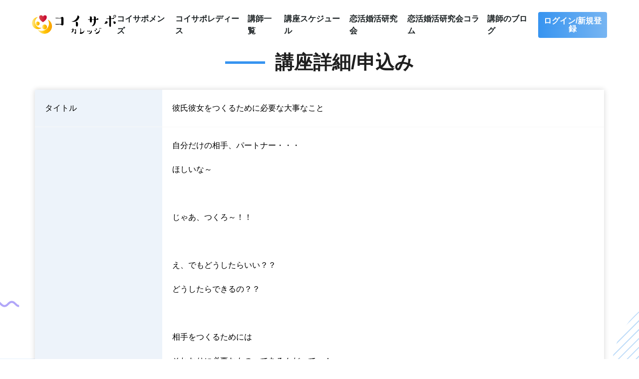

--- FILE ---
content_type: text/html; charset=UTF-8
request_url: https://koisapo-college.jp/consultants/program/426
body_size: 15966
content:
<!DOCTYPE html>
<html lang="ja">
<head>
	<meta charset="utf-8">
	<meta http-equiv="X-UA-Compatible" content="IE=edge">
	<meta name="viewport" content="width=device-width, initial-scale=1">
	<meta name="format-detection" content="telephone=no">
	<meta name="SKYPE_TOOLBAR" content="SKYPE_TOOLBAR_PARSER_COMPATIBLE">
	<title>彼氏彼女をつくるために必要な大事なこと講師プロフィール｜コイサポカレッジ(恋愛オンライン塾/サロン)</title>
	<meta name="description" content="彼氏彼女をつくるために必要な大事なこと恋愛講師のプロフィールです。。コイサポカレッジは、恋愛アドバイザー資格を取得したプロ講師のみ講座を開けるサブスクリプション形式の恋愛オンライン塾です。">
	<link rel="shortcut icon" href="/front/images/common/favicon.ico">
	<link rel="apple-touch-icon" href="/front/images/common/apple-touch-icon.png">
	<link rel="icon" type="image/png" href="/front/images/common/android-chrome-256x256.png">
	<meta property="og:title"       content="彼氏彼女をつくるために必要な大事なこと講師プロフィール｜コイサポカレッジ(恋愛オンライン塾/サロン)">
	<meta property="og:description" content="彼氏彼女をつくるために必要な大事なこと恋愛講師のプロフィールです。。コイサポカレッジは、恋愛アドバイザー資格を取得したプロ講師のみ講座を開けるサブスクリプション形式の恋愛オンライン塾です。">
	<meta property="og:type"        content="website">
	<meta property="og:url"         content="https://koisapo-college.jp/">
	<meta property="og:image"       content="/front/images/common/og-image.png">
	<meta name="twitter:card"       content="summary_large_image">
	<link rel="canonical" href="https://koisapo-college.jp/" />

	<link rel="stylesheet" href="https://cdnjs.cloudflare.com/ajax/libs/magnific-popup.js/1.1.0/magnific-popup.css"
		  integrity="sha512-WEQNv9d3+sqyHjrqUZobDhFARZDko2wpWdfcpv44lsypsSuMO0kHGd3MQ8rrsBn/Qa39VojphdU6CMkpJUmDVw=="
		  crossorigin="anonymous" referrerpolicy="no-referrer" />
  	<link rel="stylesheet" type="text/css" href="//cdn.jsdelivr.net/npm/slick-carousel@1.8.1/slick/slick.css"/>
	<link rel="stylesheet" href="https://cdnjs.cloudflare.com/ajax/libs/slick-carousel/1.8.1/slick-theme.min.css" integrity="sha512-17EgCFERpgZKcm0j0fEq1YCJuyAWdz9KUtv1EjVuaOz8pDnh/0nZxmU6BBXwaaxqoi9PQXnRWqlcDB027hgv9A==" crossorigin="anonymous" referrerpolicy="no-referrer" />
	<link rel="stylesheet" href="/matchings/css/init.css?date=2026-01-18" />
	<link href="/front/css/style.css?date=2026-01-18" rel="stylesheet">
	<link href="/front/css/customize.css?date=2026-01-18" rel="stylesheet">

	<script src="https://ajax.googleapis.com/ajax/libs/jquery/3.3.1/jquery.min.js"></script>

			<!-- Google Tag Manager -->
		<script>(function(w,d,s,l,i){w[l]=w[l]||[];w[l].push({'gtm.start':
					new Date().getTime(),event:'gtm.js'});var f=d.getElementsByTagName(s)[0],
				j=d.createElement(s),dl=l!='dataLayer'?'&l='+l:'';j.async=true;j.src=
				'https://www.googletagmanager.com/gtm.js?id='+i+dl;f.parentNode.insertBefore(j,f);
			})(window,document,'script','dataLayer','GTM-K94DT7W');</script>
		<!-- End Google Tag Manager -->

		<!-- グローバル サイトタグ -->
		<!-- Global site tag (gtag.js) - Google Ads: AW-10865825652 --> 
		<script async src="https://www.googletagmanager.com/gtag/js?id=AW-10865825652"></script> 
		<script> window.dataLayer = window.dataLayer || []; function gtag(){dataLayer.push(arguments);} gtag('js', new Date()); gtag('config', ' AW-10865825652');
		</script>
		<!-- End Google Tag Manager -->
		<!-- Google tag (gtag.js) - Google Ads: AW-11233015076   -->
		<script async src="https://www.googletagmanager.com/gtag/js?id=AW-11233015076">
		</script>
		<script>
			window.dataLayer = window.dataLayer || [];
			function gtag(){dataLayer.push(arguments);}
			gtag('js', new Date());

			gtag('config', 'AW-11233015076');
		</script>
		<!-- End Google Tag Manager -->
		<!-- <script>
			(function(d) {
				var config = {
						kitId: 'vly4tor',
						scriptTimeout: 3000,
						async: true
					},
					h=d.documentElement,t=setTimeout(function(){h.className=h.className.replace(/\bwf-loading\b/g,"")+" wf-inactive";},config.scriptTimeout),tk=d.createElement("script"),f=false,s=d.getElementsByTagName("script")[0],a;h.className+=" wf-loading";tk.src='https://use.typekit.net/'+config.kitId+'.js';tk.async=true;tk.onload=tk.onreadystatechange=function(){a=this.readyState;if(f||a&&a!="complete"&&a!="loaded")return;f=true;clearTimeout(t);try{Typekit.load(config)}catch(e){}};s.parentNode.insertBefore(tk,s)
			})(document);
		</script> -->
		<!-- <script>
			(function(d) {
				var config = {
						kitId: 'bmy4sow',
						scriptTimeout: 3000,
						async: true
					},
					h=d.documentElement,t=setTimeout(function(){h.className=h.className.replace(/\bwf-loading\b/g,"")+" wf-inactive";},config.scriptTimeout),tk=d.createElement("script"),f=false,s=d.getElementsByTagName("script")[0],a;h.className+=" wf-loading";tk.src='https://use.typekit.net/'+config.kitId+'.js';tk.async=true;tk.onload=tk.onreadystatechange=function(){a=this.readyState;if(f||a&&a!="complete"&&a!="loaded")return;f=true;clearTimeout(t);try{Typekit.load(config)}catch(e){}};s.parentNode.insertBefore(tk,s)
			})(document);
		</script> -->
		<!-- Global site tag (gtag.js) - Google Analytics -->
		<!-- Facebook Pixel Code -->
		<script>
			!function(f,b,e,v,n,t,s)
			{if(f.fbq)return;n=f.fbq=function(){n.callMethod?
			n.callMethod.apply(n,arguments):n.queue.push(arguments)};
			if(!f._fbq)f._fbq=n;n.push=n;n.loaded=!0;n.version='2.0';
			n.queue=[];t=b.createElement(e);t.async=!0;
			t.src=v;s=b.getElementsByTagName(e)[0];
			s.parentNode.insertBefore(t,s)}(window,document,'script',
			'https://connect.facebook.net/en_US/fbevents.js');
			fbq('init', '2367184316785777'); 
			fbq('track', 'PageView');
		</script>
		<noscript>
			<img height="1" width="1" 
			src="https://www.facebook.com/tr?id=2367184316785777&ev=PageView
			&noscript=1"/>
		</noscript>
		<!-- End Facebook Pixel Code -->
		<!-- User Heat Tag -->
		<script type="text/javascript">
			(function(add, cla){window['UserHeatTag']=cla;window[cla]=window[cla]||function(){(window[cla].q=window[cla].q||[]).push(arguments)},window[cla].l=1*new Date();var ul=document.createElement('script');var tag = document.getElementsByTagName('script')[0];ul.async=1;ul.src=add;tag.parentNode.insertBefore(ul,tag);})('//uh.nakanohito.jp/uhj2/uh.js', '_uhtracker');_uhtracker({id:'uhouXgFTNU'});
		</script>
		<!-- End User Heat Tag -->
		<script async src="https://www.googletagmanager.com/gtag/js?id=G-DKMHYSPSF4"></script>
		<script>
			window.dataLayer = window.dataLayer || [];
			function gtag(){dataLayer.push(arguments);}
			gtag('js', new Date());

			gtag('config', 'G-DKMHYSPSF4');
		</script>
		<meta name="google-site-verification" content="Nfl2yhyPn9NzlB9cWV1bgIPsjezPAtMkIKKb254YS20" />
		<meta name="facebook-domain-verification" content="44deqr3yryf43l6psldbhsq3drig4o" />
		<!-- Medipartnerクリックタグ -->
		<script type="text/javascript"src="//www.medipartner.jp/js/medipartner_click.js"></script>
		<!-- Medipartnerクリックタグ END -->

		<!-- ロンバード Tag -->
		<script type="text/javascript">
			(function(w,d,s){
			var f=d.getElementsByTagName(s)[0],j=d.createElement(s);
			j.async=true;j.src='https://dmp.im-apps.net/js/1010796/0001/itm.js';
			f.parentNode.insertBefore(j, f);
			})(window,document,'script');
		</script>
		<!-- ロンバード Tag END -->
	
</head>

<body>
<!-- Google Tag Manager (noscript) -->
<noscript><iframe src="https://www.googletagmanager.com/ns.html?id=GTM-K94DT7W" height="0" width="0" style="display:none;visibility:hidden"></iframe></noscript>
<!-- End Google Tag Manager (noscript) -->
<header id="header" class="header">
	<div class="header__container">
		<figure class="header__logo">
							<a href="/pages/top"><img src="/front/images/common/logo.svg" alt="コイサポカレッジ"></a>
					</figure>
														<p class="btn btn-primary md-display"><a href="/users/login/">ログイン/新規登録</a></p>
										<nav class="header__nav">
									<ul>
						<li style="margin-right: 15px;"><a href="/pages/about-mens/">コイサポメンズ</a></li>
						<li style="margin-right: 15px;"><a href="/pages/about-ladies/">コイサポレディース</a></li>
						<li style="margin-right: 15px;"><a href="/consultants/mens">講師一覧</a></li>
						<li style="margin-right: 15px;"><a href="/consultants/schedules">講座スケジュール</a></li>
						<li style="margin-right: 15px;"><a href="/kenkyukai">恋活婚活研究会</a></li>
						<li style="margin-right: 15px;"><a href="/column">恋活婚活研究会コラム</a></li>
						<li style="margin-right: 15px;"><a href="/blogs">講師のブログ</a></li>
								<li class="btn btn-primary"><a href="/users/login/">ログイン/新規登録</a></li>
							</ul>
							</nav>
			<div class="header__toggle" >
				<span></span>
				<span></span>
				<span></span>
			</div>
			</div>
</header>

<main class="mypage-main">
	<section class="under-mv">
		<div class="wrapper">
			<h1 class="sec-title">講座詳細/申込み</h1>
		</div>
	</section>
	<div class="bg-container">
		<div class="wrapper">
			<form method="post" enctype="multipart/form-data" accept-charset="utf-8" action="/consultants/program/426"><div style="display:none;"><input type="hidden" name="_method" value="PUT"/><input type="hidden" name="_csrfToken" autocomplete="off" value="I6i//quRqFqECw4O9cQ21PR52H4lsgP7zSrTwYqGAVUdBPojTFojgjsSGUQ+q8NTZXQTuHAvLXvMARKcQHl/O4Oap/BFGJEbl0HtTEOKO8r1S7eis7M2NHhhmRB/ORHnCXZ/d1/Jp2RWQiqLFU0fTg=="/></div>			<section class="sec">
				<table class="table">
					<tbody>
			
						<tr>
						<th>タイトル</th>
						<td class="input-container">彼氏彼女をつくるために必要な大事なこと</td>
					</tr>
							<tr>
						<th>詳細</th>
						<td class="input-container">自分だけの相手、パートナー・・・<br /><br />
ほしいな～<br /><br />
<br /><br />
じゃあ、つくろ～！！<br /><br />
<br /><br />
え、でもどうしたらいい？？<br /><br />
どうしたらできるの？？<br /><br />
<br /><br />
相手をつくるためには<br /><br />
それなりに必要なものってあるんだって～！<br /><br />
<br /><br />
何だか知ってる～？？<br /><br />
<br /><br />
<br /><br />
実はそれって<br /><br />
別に難しいことじゃないんだけど、<br /><br />
<br /><br />
ただ知らないだけだったり、<br /><br />
聞いたことがっても<br /><br />
忘れてるだけだったりするんだって、、、<br /><br />
<br /><br />
<br /><br />
だから、<br /><br />
少しづつ知っていけばいいだけ、、<br /><br />
思い出していけばいいだけ、、、<br /><br />
<br /><br />
ただそれだけなんだってよ、、、<br /><br />
<br /><br />
だから<br /><br />
無理せず、背伸びすることもなく<br /><br />
素直な自分でいい！<br /><br />
<br /><br />
そんなところからスタートしよう♪</td>
					</tr>
							<tr>
						<th>日時</th>
						<td class="input-container">2022.02.17 | 10:00 ～ 11:00</td>
					</tr>
						
						<tr>
						<th>※</th>
						<td class="input-container">まずは<a href="/users/login">ログイン</a>してください。</td>
					</tr>
						</tbody>
				</table>
			</section>
				</form>			<div class="btn btn-block btn-primary btn-large" style="display: flex;justify-content: center;margin-top: 20px;">
			<a href="/users/login/">ログイン/新規会員登録</a>
		</div>
				
		</div>
	</div>
</main>


<footer class="footer">
	<div class="wrapper">
					<div class="footer__container">
				<figure class="footer__logo">
											<a href="">
							<img src="/front/images/common/logo-wh.svg" alt="コイサポカレッジ">
						</a>
									</figure>
				<nav class="footer__nav">
					<ul>
													<li><a href="/pages/about-mens/">コイサポメンズ</a></li>
							<li><a href="/pages/about-ladies/">コイサポレディース</a></li>
							<li><a href="/consultants/mens">講師一覧</a></li>
							<li><a href="/consultants/schedules">講座スケジュール</a></li>
											</ul>
				</nav>
			</div>
			<ul class="footer__fixed-nav">
									<li><a href="/teacher/users/register">講師になりたい方</a></li>
					<!-- <li><a href="guide/">利用ガイド</a></li> -->
					<li><a href="/pages/faq/">Q&A</a></li>
					<li><a href="/pages/tos/">利用規約</a></li>
					<li><a href="/pages/privacy/">プライバシーポリシー</a></li>
					<li><a href="/pages/law/">特定商取引法</a></li>
					<li><a href="/pages/inquiry/">お問い合わせ</a></li>
							</ul>
			</div>
	<p class="footer__copy">
    <span class="wrapper">
      <small>©︎ KOISAPO Inc.</small>
    </span>
	</p>
</footer>
<script src="https://cdnjs.cloudflare.com/ajax/libs/magnific-popup.js/1.1.0/jquery.magnific-popup.js" integrity="sha512-C1zvdb9R55RAkl6xCLTPt+Wmcz6s+ccOvcr6G57lbm8M2fbgn2SUjUJbQ13fEyjuLViwe97uJvwa1EUf4F1Akw==" crossorigin="anonymous" referrerpolicy="no-referrer"></script>
<script async src="/front/js/script.js"></script>
<script async src="/front/js/review.js"></script>
<script async src="/assets/js/prevent.js"></script>
<!-- スライダーのjsの読み込み -->
<script type="text/javascript" src="https://cdn.jsdelivr.net/npm/slick-carousel@1.8.1/slick/slick.min.js"></script>
<script>
	$('.popup-cmt').magnificPopup({
		items: {
			src: '<div class="c-modalcmt"><button onClick="closePopup();" class="popup-modal-dismiss"><img src="/matchings/images/common/svg/icon-cancel.svg"alt="" /></button><div class="c-modalcmt__inner reviews_contents"><form class="c-form2" method="get"><div class="reviews_button"><button type="button" onClick="closePopup();" class="cancel">キャンセル</button><button type="submit" class="c-btn1 submit">投稿する</button></div><div class="reviews_rating"><label for="rating" class="modal_label">評価</label><div class="rating reviews_evaluation"><label><input type="radio" name="rate" value="1" /><span class="icon">★</span></label><label><input type="radio" name="rate" value="2" /><span class="icon">★</span><span class="icon">★</span></label><label><input type="radio" name="rate" value="3" /><span class="icon">★</span><span class="icon">★</span><span class="icon">★</span></label><label><input type="radio" name="rate" value="4" checked/><span class="icon">★</span><span class="icon">★</span><span class="icon">★</span><span class="icon">★</span></label><label><input type="radio" name="rate" value="5" /><span class="icon">★</span><span class="icon">★</span><span class="icon">★</span><span class="icon">★</span><span class="icon">★</span></label></div></div><label for="content" class="modal_label reviews_name">名前(イニシャル)</label><input type="text" name="name" id="name" required /><label for="content" class="modal_label reviews_content">コメント</label><textarea name="detail" id="content" class="modal_textarea" cols="30" rows="30" required></textarea></form></div></div>',
			type:'inline',
		},
		closeOnBgClick: true,
		showCloseBtn: false,
		enableEscapeKey: false,
	})
	function closePopup() {
		$.magnificPopup.close();
	}
	var request_url = "https://koisapo-college.jp/pages/getUsersReviews";
	var firstlogin_url = "https://koisapo-college.jp/pages/setFirstLogin";
	var csrfToken = "I6i//quRqFqECw4O9cQ21PR52H4lsgP7zSrTwYqGAVUdBPojTFojgjsSGUQ+q8NTZXQTuHAvLXvMARKcQHl/O4Oap/BFGJEbl0HtTEOKO8r1S7eis7M2NHhhmRB/ORHnCXZ/d1/Jp2RWQiqLFU0fTg==";
</script>

<script>
	$(document).ready(function () {
		$('.pickup_items').slick({
			autoplay: true,
			focusOnSelect: true,
			arrows: false,
		});
	});
</script>
</body>

</html>

--- FILE ---
content_type: text/css
request_url: https://koisapo-college.jp/front/css/style.css?date=2026-01-18
body_size: 65810
content:
@charset "UTF-8";abbr,address,article,aside,audio,b,blockquote,body,canvas,caption,cite,code,dd,del,details,dfn,div,dl,dt,em,fieldset,figcaption,figure,footer,form,h1,h2,h3,h4,h5,h6,header,hgroup,html,i,iframe,img,ins,kbd,label,legend,li,mark,menu,nav,object,ol,p,pre,q,samp,section,small,span,strong,sub,summary,sup,table,tbody,td,tfoot,th,thead,time,tr,ul,var,video{margin:0;padding:0;border:0;outline:0;font-size:100%;vertical-align:baseline;background:0 0}body{line-height:1}article,aside,details,figcaption,figure,footer,header,hgroup,menu,nav,section{display:block}nav ul{list-style:none}blockquote,q{quotes:none}blockquote:after,blockquote:before,q:after,q:before{content:'';content:none}a{margin:0;padding:0;font-size:100%;vertical-align:baseline;background:0 0}ins{background-color:#ff9;color:#000;text-decoration:none}mark{background-color:#ff9;color:#000;font-style:italic;font-weight:700}del{text-decoration:line-through}abbr[title],dfn[title]{border-bottom:1px dotted;cursor:help}table{border-collapse:collapse;border-spacing:0}hr{display:block;height:1px;border:0;border-top:1px solid #ccc;margin:1em 0;padding:0}input,select{vertical-align:middle}li{list-style-type:none}a{text-decoration:none;-webkit-transition:all .3s ease-out;transition:all .3s ease-out}a:hover{opacity:.7}img{max-width:100%}html{font-size:62.5%}body{font-size:1.6rem;line-height:1.5}body,html{overflow-x:hidden}a,abbr,address,article,aside,audio,b,blockquote,body,button,canvas,caption,cite,code,dd,del,details,dfn,div,dl,dt,em,fieldset,figcaption,figure,footer,form,h1,h2,h3,h4,h5,h6,header,hgroup,html,i,iframe,img,input,ins,kbd,label,legend,li,main,mark,menu,nav,object,ol,p,pre,q,samp,section,small,span,strong,sub,summary,sup,table,tbody,td,textarea,tfoot,th,thead,time,tr,ul,var,video{font-smoothing:antialiased;-webkit-appearance:none;-moz-appearance:none;appearance:none;font-display:swap;-webkit-box-sizing:border-box;box-sizing:border-box;font-family:"游ゴシック Medium",YuGothic,YuGothicM,"Hiragino Kaku Gothic ProN",メイリオ,Meiryo,sans-serif}button,input[type=submit]{-webkit-appearance:none;-moz-appearance:none;appearance:none}.wrapper{margin:0 auto;padding:0 15px}.s-wrapper{width:800px;margin:0 auto}@media screen and (max-width:830px){.s-wrapper{width:auto;padding:0 15px}}@media screen and (min-width:768px){.wrapper{width:750px}}@media screen and (min-width:992px){.wrapper{width:960px}}@media screen and (min-width:1200px){.wrapper{width:1170px}}.sp-display{display:none}@media screen and (max-width:480px){.sp-display{display:block}}.md-display{display:none}@media screen and (max-width:768px){.md-display{display:block}}@media screen and (max-width:480px){.pc-display{display:none}}.bg-container{background-image:url(../images/common/bg-body.svg);background-size:cover;background-position:center;background-repeat:repeat}.under-mv{height:50px}@media screen and (max-width:480px){.under-mv{height:50px}}.under-mv .wrapper{display:-webkit-box;display:-webkit-flex;display:-ms-flexbox;display:flex;-webkit-box-pack:center;-webkit-justify-content:center;-ms-flex-pack:center;justify-content:center;-webkit-box-align:center;-webkit-align-items:center;-ms-flex-align:center;align-items:center;height:100%}.under-mv .sec-title{text-align:center;margin-bottom:0}.company-main .bg-container,.consultant-list-main .bg-container,.news-list-main .bg-container,.privacy-main .bg-container,.q-a-main .bg-container,.schedule-main .bg-container{padding:50px 0 100px}@media screen and (max-width:480px){.company-main .bg-container,.consultant-list-main .bg-container,.news-list-main .bg-container,.privacy-main .bg-container,.q-a-main .bg-container,.schedule-main .bg-container{padding:25px 0 50px}}.privacy-main .bg-container,.q-a-main .bg-container,.top-main .bg-container{background-size:contain}.sec{width:100%;-webkit-box-shadow:0 0 10px rgba(0,0,0,.16);box-shadow:0 0 10px rgba(0,0,0,.16);background-color:#fff}.privacy-sec{padding:50px}@media screen and (max-width:992px){.privacy-sec{padding:30px}}@media screen and (max-width:768px){.privacy-sec{padding:30px 15px}}.privacy-sec__block{margin-bottom:50px}@media screen and (max-width:768px){.privacy-sec__block{margin-bottom:25px}}.privacy-sec__block h2{font-size:2.2rem;font-weight:600;color:#1f1f1f;margin-bottom:20px}@media screen and (max-width:768px){.privacy-sec__block h2{margin-bottom:10px;font-size:2rem}}@media screen and (max-width:480px){.privacy-sec__block h2{font-size:1.8rem}}.privacy-sec__block h3{font-size:2rem;font-weight:600;color:#1c2224;margin-bottom:10px}@media screen and (max-width:768px){.privacy-sec__block h3{margin-bottom:5px;font-size:1.8rem}}@media screen and (max-width:480px){.privacy-sec__block h3{font-size:1.6rem}}.privacy-sec__block li,.privacy-sec__block p{font-size:1.6rem;color:#464646}@media screen and (max-width:480px){.privacy-sec__block li,.privacy-sec__block p{font-size:1.4rem}}.privacy-sec__block li:not(:last-child),.privacy-sec__block p:not(:last-child){margin-bottom:10px}.privacy-sec__block li span,.privacy-sec__block p span{font-size:1.6rem;color:#464646}@media screen and (max-width:480px){.privacy-sec__block li span,.privacy-sec__block p span{font-size:1.4rem}}.privacy-sec__block>ol ol,.privacy-sec__block>ol ul,.privacy-sec__block>ul ol,.privacy-sec__block>ul ul{margin:10px 0 10px 20px}.privacy-sec__copy{text-align:right;margin-bottom:50px}@media screen and (max-width:768px){.privacy-sec__copy{margin-bottom:25px}}.privacy-sec__copy p{font-size:1.6rem;color:#464646}.header{background-color:#fff;width:100%;height:100px}@media screen and (max-width:768px){.header{height:50px}}.header__container{height:100%;padding:0 5vw;display:-webkit-box;display:-webkit-flex;display:-ms-flexbox;display:flex;-webkit-box-pack:justify;-webkit-justify-content:space-between;-ms-flex-pack:justify;justify-content:space-between;-webkit-box-align:center;-webkit-align-items:center;-ms-flex-align:center;align-items:center}@media screen and (max-width:1200px){.header__container{padding:0 20px}}@media screen and (max-width:768px){.header__container{height:50px}.header__container .btn a{font-size:1.4rem;padding:7px}}.header__logo{line-height:1}.header__logo img{width:186px;height:38px}@media screen and (max-width:992px){.header__logo img{width:130px;height:29px}}@media screen and (max-width:768px){.header__logo img{width:100px;height:20px}}@media screen and (max-width:768px){.header__nav{display:none;width:100vw;height:100vh;background-color:#fff;position:fixed;top:0;right:0;z-index:9}}.header__nav>ul{display:-webkit-box;display:-webkit-flex;display:-ms-flexbox;display:flex;-webkit-box-align:center;-webkit-align-items:center;-ms-flex-align:center;align-items:center}@media screen and (max-width:768px){.header__nav>ul{display:block;padding-top:100px;padding-left:30px}}.header__nav>ul>li:not(:last-child){margin-right:35px}@media screen and (max-width:1200px){.header__nav>ul>li:not(:last-child){margin-right:20px}}@media screen and (max-width:992px){.header__nav>ul>li:not(:last-child){margin-right:10px}}@media screen and (max-width:768px){.header__nav>ul>li:not(:last-child){margin-right:0;margin-bottom:30px}}.header__nav>ul>li.line-support{line-height:0}.header__nav>ul>li>a{color:#1c2224;font-weight:600}@media screen and (max-width:992px){.header__nav>ul>li>a{font-size:1.4rem}}@media screen and (max-width:768px){.header__nav>ul>li>a{font-size:1.6rem}}.header .btn a{min-width:0}.header__toggle{display:none}@media screen and (max-width:768px){.header__toggle{display:block;width:35px;height:27px;position:relative;z-index:10}}.header__toggle span{width:35px;height:2px;border-radius:1px;background-color:#000;display:block;position:absolute;left:0;-webkit-transition:.3s all ease-out;transition:.3s all ease-out}.header__toggle span:first-child{top:0}.header__toggle span:nth-child(2){top:12px}.header__toggle span:last-child{top:25px}.header__toggle.open span:first-child{-webkit-transform:rotate(45deg);transform:rotate(45deg);top:12px}.header__toggle.open span:nth-child(2){width:0}.header__toggle.open span:last-child{-webkit-transform:rotate(-45deg);transform:rotate(-45deg);top:12px}.mv{width:100%;height:calc(100vh - 100px);background-image:url(../images/top/bg-mv.jpg);background-size:cover;background-position:center;background-repeat:no-repeat}@media screen and (max-width:768px){.mv{height:calc(100vh - 300px)}}@media screen and (max-width:480px){.mv{min-height:300px}}.mv .wrapper{height:100%}.mv__container{height:100%;display:-webkit-box;display:-webkit-flex;display:-ms-flexbox;display:flex;-webkit-box-orient:vertical;-webkit-box-direction:normal;-webkit-flex-direction:column;-ms-flex-direction:column;flex-direction:column;-webkit-box-pack:center;-webkit-justify-content:center;-ms-flex-pack:center;justify-content:center}.mv__ttl{font-size:4.5rem;color:#fff;font-weight:600;font-family:a-otf-midashi-go-mb31-pr6n,sans-serif;margin-bottom:50px;text-shadow:0 0 11px rgba(0,0,0,.16)}@media screen and (max-width:1200px){.mv__ttl{font-size:3.5rem}}@media screen and (max-width:768px){.mv__ttl{font-size:3rem;margin-bottom:25px}.mv__ttl br{display:none}}@media screen and (max-width:480px){.mv__ttl{font-size:2.4rem}}.mv__description{color:#fff;font-size:2rem;max-width:667px}@media screen and (max-width:1200px){.mv__description{font-size:1.6rem}}.top-about{background-color:#ecf4fc;padding:100px 0}@media screen and (max-width:480px){.top-about{padding:50px 0}}.top-about__description{color:#1f1f1f}@media screen and (max-width:480px){.top-about__description{font-size:1.4rem}}.top-about__container{display:-webkit-box;display:-webkit-flex;display:-ms-flexbox;display:flex;-webkit-box-pack:justify;-webkit-justify-content:space-between;-ms-flex-pack:justify;justify-content:space-between;margin-top:50px}@media screen and (max-width:768px){.top-about__container{display:block}}@media screen and (max-width:480px){.top-about__container{margin-top:25px}}.top-about__block{max-width:520px;width:49%;background-color:#fff}@media screen and (max-width:768px){.top-about__block{width:100%;margin:0 auto}}.top-about__block a{display:block;width:100%}@media screen and (max-width:768px){.top-about__block:last-child{margin-top:30px}}.top-about__block:last-child .top-about__block--ttl span.ja{color:#e660a8}.top-about__block--ttl{padding:0 20px;margin:20px 0 30px}@media screen and (max-width:480px){.top-about__block--ttl{padding:0 10px}}.top-about__block--ttl span{display:block}.top-about__block--ttl span.ja{color:#3794f0;font-size:2rem;font-family:a-otf-midashi-go-mb31-pr6n,sans-serif}@media screen and (max-width:480px){.top-about__block--ttl span.ja{font-size:1.6rem}}.top-about__block--ttl span.en{font-size:1.2rem;color:#b3b8c1}@media screen and (max-width:480px){.top-about__block--ttl span.en{font-size:1rem}}.top-about__block .btn{padding:0 20px 20px}@media screen and (max-width:480px){.top-about__block .btn{padding:0 10px 20px}}.top-news{padding:50px 0}.top-news .btn{text-align:center;margin-top:25px}@media screen and (max-width:768px){.top-news .btn{margin-top:50px}}.contact-lead{padding:100px 0;background-color:#ecf4fc;margin-top:100px}@media screen and (max-width:480px){.contact-lead{padding:50px 0;margin-top:50px}}.contact-lead .sec-title{-webkit-box-pack:center;-webkit-justify-content:center;-ms-flex-pack:center;justify-content:center}.contact-lead .sec-title::after{content:"";display:block;width:80px;height:5px;background-color:#3794f0;margin-left:20px;-webkit-flex-shrink:0;-ms-flex-negative:0;flex-shrink:0}@media screen and (max-width:480px){.contact-lead .sec-title::after{width:40px;height:3px}}.contact-lead__description{text-align:center;font-size:1.8rem;font-weight:600;color:#1f1f1f;margin-bottom:25px}@media screen and (max-width:480px){.contact-lead__description{font-size:1.6rem}}.contact-lead .btn{text-align:center}.footer{padding-top:50px;background-color:#3d3b4a}@media screen and (max-width:480px){.footer{padding-top:25px}}.footer__container{display:-webkit-box;display:-webkit-flex;display:-ms-flexbox;display:flex;-webkit-box-pack:justify;-webkit-justify-content:space-between;-ms-flex-pack:justify;justify-content:space-between;padding-bottom:30px;border-bottom:1px solid #fff}@media screen and (max-width:768px){.footer__container{display:block}}.footer__logo{margin-right:130px;-webkit-flex-shrink:0;-ms-flex-negative:0;flex-shrink:0}@media screen and (max-width:1200px){.footer__logo{margin-right:12%}}@media screen and (max-width:768px){.footer__logo{margin-right:0;margin-bottom:30px}}.footer__nav ul{display:-webkit-box;display:-webkit-flex;display:-ms-flexbox;display:flex;-webkit-flex-wrap:wrap;-ms-flex-wrap:wrap;flex-wrap:wrap}.footer__nav ul li:not(:last-child){margin-right:35px}@media screen and (max-width:992px){.footer__nav ul li:not(:last-child){margin-right:20px}}@media screen and (max-width:480px){.footer__nav ul li:not(:last-child){margin-right:10px}}.footer__nav ul li a{color:#fff}@media screen and (max-width:480px){.footer__nav ul li a{font-size:1.4rem}}.footer__fixed-nav{padding:20px 0;display:-webkit-box;display:-webkit-flex;display:-ms-flexbox;display:flex;-webkit-flex-wrap:wrap;-ms-flex-wrap:wrap;flex-wrap:wrap}.footer__fixed-nav li::after{content:"|";margin:0 5px;color:#fff}.footer__fixed-nav li:last-child::after{display:none}.footer__fixed-nav li a{color:#fff}@media screen and (max-width:480px){.footer__fixed-nav li a{font-size:1.4rem}}.footer__copy{background-color:#fff;padding:15px 0;line-height:1}.footer__copy .wrapper{display:block;text-align:center}.footer__copy .wrapper small{font-size:1.2rem;color:#3794f0}.btn a,.btn button,.btn span{min-width:140px;text-align:center;display:inline-block;border-radius:4px;padding:10px;line-height:1;font-weight:600}@media screen and (max-width:480px){.btn a,.btn button,.btn span{font-size:1.4rem}}.btn-primary a,.btn-primary button,.btn-primary span{background:-webkit-gradient(linear,left top,right top,from(#3794f0),to(#77b5f2));background:-webkit-linear-gradient(left,#3794f0,#77b5f2);background:linear-gradient(to right,#3794f0,#77b5f2);color:#fff!important;border:none}.btn-large a,.btn-large button,.btn-large span{min-width:320px;padding:20px 10px;font-size:2rem}@media screen and (max-width:480px){.btn-large a,.btn-large button,.btn-large span{min-width:0;width:100%;font-size:1.8rem}}.btn-primary-ladies a,.btn-primary-ladies button,.btn-primary-ladies span{background:-webkit-gradient(linear,left top,right top,from(#e660a8),to(#f793c9));background:-webkit-linear-gradient(left,#e660a8,#f793c9);background:linear-gradient(to right,#e660a8,#f793c9);color:#fff!important;border:none}.btn-secondly a,.btn-secondly button{background:-webkit-gradient(linear,left top,right top,from(#1f5286),to(#18436c));background:-webkit-linear-gradient(left,#1f5286,#18436c);background:linear-gradient(to right,#1f5286,#18436c);color:#fff;border:none}.btn-men-outline a,.btn-men-outline button{min-width:200px;background-color:#fff;border:2px solid #3794f0;color:#3794f0}.btn-ladies-outline a,.btn-ladies-outline button{min-width:200px;background-color:#fff;border:2px solid #e660a8;color:#e660a8}.btn-secondly-outline a,.btn-secondly-outline button{min-width:200px;padding:8px 10px;background-color:#fff;border:2px solid #265f98;color:#265f98}.btn-guide a{background-color:#265253;border:2px solid #265253;color:#fff;font-size:3rem;line-height:1;padding:40px 90px;border-radius:60px}@media screen and (max-width:768px){.btn-guide a{padding:20px 45px;font-size:2rem}}@media screen and (max-width:480px){.btn-guide a{padding:15px 40px;font-size:1.8rem}}.btn-container{display:-webkit-box;display:-webkit-flex;display:-ms-flexbox;display:flex;-webkit-box-pack:center;-webkit-justify-content:center;-ms-flex-pack:center;justify-content:center;margin-top:40px}@media screen and (max-width:768px){.btn-container{display:block}}@media screen and (max-width:768px){.btn-container .btn{text-align:center}}.btn-container .btn:first-child{margin-right:40px}@media screen and (max-width:768px){.btn-container .btn:first-child{margin-right:0;margin-bottom:20px}}.gender-btns{display:-webkit-box;display:-webkit-flex;display:-ms-flexbox;display:flex;-webkit-box-pack:center;-webkit-justify-content:center;-ms-flex-pack:center;justify-content:center;margin-bottom:60px}.gender-btns a{display:-webkit-box;display:-webkit-flex;display:-ms-flexbox;display:flex;-webkit-box-pack:center;-webkit-justify-content:center;-ms-flex-pack:center;justify-content:center;-webkit-box-align:center;-webkit-align-items:center;-ms-flex-align:center;align-items:center;max-width:236px;width:50%;height:45px;text-align:center;border-style:solid;border-width:2px;font-weight:600;position:relative}.gender-btns a::before{content:"";display:none;width:0;height:0;border-style:solid;border-width:8px 4.5px 0 4.5px;border-color:#3794f0 transparent transparent transparent;position:absolute;bottom:-8px;left:calc(50% - 4.5px)}.gender-btns a.men{border-color:#3794f0;color:#3794f0}.gender-btns a.men:hover{background-color:#3794f0;color:#fff;opacity:1}.gender-btns a.men.current{background-color:#3794f0;color:#fff;pointer-events:none}.gender-btns a.men.current::before{display:block}.gender-btns a.ladies{border-color:#e660a8;color:#e660a8}.gender-btns a.ladies:hover{background-color:#e660a8;color:#fff;opacity:1}.gender-btns a.ladies.current{background-color:#e660a8;color:#fff;pointer-events:none}.gender-btns a.ladies.current::before{display:block;border-color:#e660a8 transparent transparent transparent}.sec-title{font-size:3.8rem;font-family:a-otf-midashi-go-mb31-pr6n,sans-serif;color:#1f1f1f;display:-webkit-box;display:-webkit-flex;display:-ms-flexbox;display:flex;-webkit-box-align:center;-webkit-align-items:center;-ms-flex-align:center;align-items:center;margin-bottom:50px}@media screen and (max-width:992px){.sec-title{font-size:3rem}}@media screen and (max-width:768px){.sec-title{font-size:2.6rem}}@media screen and (max-width:480px){.sec-title{font-size:2rem;margin-bottom:25px}}.sec-title::before{content:"";display:block;width:80px;height:5px;background-color:#3794f0;margin-right:20px;-webkit-flex-shrink:0;-ms-flex-negative:0;flex-shrink:0}@media screen and (max-width:480px){.sec-title::before{width:40px;height:3px}}.sec-title2{font-size:2.6rem;color:#1f1f1f;font-family:a-otf-midashi-go-mb31-pr6n,sans-serif;margin-bottom:15px}@media screen and (max-width:480px){.sec-title2{font-size:2rem}}.sec-title2::after{content:"";display:block;width:40px;height:5px;background-color:#77b5f2}.card{max-width:320px;width:32%;-webkit-box-shadow:0 0 10px rgba(188,188,188,.4);box-shadow:0 0 10px rgba(188,188,188,.4);border-radius:5px;background-color:#fff;border-radius:5px}@media screen and (max-width:1200px){.card{width:32%}}@media screen and (max-width:768px){.card{width:49%;max-width:none;margin-bottom:20px}}.card-container{display:-webkit-box;display:-webkit-flex;display:-ms-flexbox;display:flex;-webkit-flex-wrap:wrap;-ms-flex-wrap:wrap;flex-wrap:wrap}@media screen and (max-width:768px){.card-container{-webkit-box-pack:justify;-webkit-justify-content:space-between;-ms-flex-pack:justify;justify-content:space-between}}.card-container .card{margin-bottom:20px;width:32%}@media screen and (max-width:768px){.card-container .card{width:49%}}.card-container .card:not(:nth-child(3n)){margin-right:6.3%}@media screen and (max-width:1200px){.card-container .card:not(:nth-child(3n)){margin-right:calc(calc(100vw - 990px)/ 2)}}@media screen and (max-width:1030px){.card-container .card:not(:nth-child(3n)){margin-right:2%}}@media screen and (max-width:768px){.card-container .card:not(:nth-child(3n)){margin-right:0}}.card a{display:block}.card .card-thumb{width:100%;height:200px;border-radius:5px 5px 0 0}@media screen and (max-width:1030px){.card .card-thumb{height:19.4vw}}@media screen and (max-width:768px){.card .card-thumb{height:29.3vw}}.card .card-thumb img{width:100%;height:100%;-o-object-fit:cover;object-fit:cover;font-family:'object-fit: cover;';border-radius:5px 5px 0 0}.card .card-title{padding:10px 0 5px;margin:0 10px;border-bottom:1px solid #f8f8f8;display:-webkit-box;display:-webkit-flex;display:-ms-flexbox;display:flex;-webkit-box-align:center;-webkit-align-items:center;-ms-flex-align:center;align-items:center}.card .card-title .icon{width:40px;height:40px;border-radius:50%;border:1px solid #f5e9b6;-webkit-flex-shrink:0;-ms-flex-negative:0;flex-shrink:0}.card .card-title .txt{color:#1c2224;font-weight:600}@media screen and (max-width:480px){.card .card-title .txt{font-size:1.3rem}}.info{margin:13px 10px}.info.info-ladies a,.info.info-ladies span{border-color:#e660a8;color:#e660a8}.info.info-ladies a::before,.info.info-ladies span::before{background-image:url(../images/common/icon-tag-ladies.svg)}.info a,.info span{position:relative;display:inline-block;padding:5px 10px 5px 28px;border:1px solid #3794f0;color:#3794f0;font-size:1.4rem;line-height:1;border-radius:13px}@media screen and (max-width:768px){.info {margin: 5px 10px;}.info a,.info span{font-size:1.2rem}}@media screen and (max-width:480px){.info {margin: 5px 10px;}.info a,.info span{font-size:1rem;padding:3px 7px 3px 20px}}.info a::before,.info span::before{content:"";display:block;width:13px;height:13px;background-image:url(../images/common/icon-tag.svg);background-size:cover;background-position:center;background-repeat:no-repeat;position:absolute;top:7px;left:10px}@media screen and (max-width:480px){.info a::before,.info span::before{top:3px;left:7px;width:10px;height:10px}}.info a:hover{opacity:1;background-color:#3794f0;color:#fff}.card-list{padding:100px 0}.card-list__container{display:-webkit-box;display:-webkit-flex;display:-ms-flexbox;display:flex;-webkit-box-pack:justify;-webkit-justify-content:space-between;-ms-flex-pack:justify;justify-content:space-between}@media screen and (max-width:768px){.card-list__container{-webkit-flex-wrap:wrap;-ms-flex-wrap:wrap;flex-wrap:wrap}}.card-news .info{padding-left:30px;position:relative}.card-news .info time{color:#464646;font-size:1.2rem;font-weight:600}@media screen and (max-width:768px){.card-news .info time{display:inline-block}}.card-news .info::before{content:"";display:block;width:20px;height:20px;background-image:url(../images/common/icon-clock.svg);background-size:cover;background-position:center;background-repeat:no-repeat;position:absolute;top:3px;left:0}@media screen and (max-width:480px){.card-news .info::before{top:0}}.card-news .info .consultant-name{color:#464646;display:block;font-size:1.4rem;font-style:normal;font-weight:600}.card-horizonal{width:100%;max-width:none;-webkit-box-shadow:none;box-shadow:none;display:-webkit-box;display:-webkit-flex;display:-ms-flexbox;display:flex;width:100%;height:100%;padding:0 10px}.card-horizonal:first-child{padding-top:15px}.card-horizonal:not(:last-child){border-bottom:1px solid #eee;padding-bottom:15px;margin-bottom:15px}.card-horizonal .card-thumb{margin-right:20px;width:150px;height:150px;-webkit-flex-shrink:0;-ms-flex-negative:0;flex-shrink:0}@media screen and (max-width:768px){.card-horizonal .card-thumb{width:120px;height:120px;margin-right:10px}}.card-horizonal .card-thumb img{border-radius:0}.card-horizonal__txt{position:relative;width:calc(100% - 170px)}@media screen and (max-width:768px){.card-horizonal__txt{width:calc(100% - 140px)}}.card-horizonal__txt .name{margin-bottom:20px}@media screen and (max-width:768px){.card-horizonal__txt .name{margin-bottom:10px}}.card-horizonal__txt .name a{font-size:2rem;color:#3794f0}@media screen and (max-width:768px){.card-horizonal__txt .name a{font-size:1.8rem}}.card-horizonal__txt .consulting-name{color:#464646;font-size:1.6rem;margin-bottom:10px}@media screen and (max-width:768px){.card-horizonal__txt .consulting-name{font-size:1.4rem;margin-bottom:5px}}.card-horizonal__txt .content{margin-bottom:20px}@media screen and (max-width:768px){.card-horizonal__txt .content{margin-bottom:10px}}.card-horizonal__txt .content span{color:#1c2224}@media screen and (max-width:768px){.card-horizonal__txt .content span{font-size:1.4rem}}.card-horizonal__txt .consulted-time{font-size:1.4rem;color:#464646}@media screen and (max-width:768px){.card-horizonal__txt .consulted-time{font-size:1.2rem}}.card-horizonal__txt .btn{position:absolute;bottom:0;right:10px}@media screen and (max-width:480px){.card-horizonal__txt .btn{position:static}}@media screen and (max-width:992px){.card-horizonal__txt .btn a{min-width:150px;padding:5px 10px;font-size:1.4rem}}.schedule__container{max-width:550px;width:100%;margin:0 auto}.schedule-main .schedule__month{max-width:550px;width:100%;margin-left:auto;margin-right:auto}.schedule__month{display:-webkit-box;display:-webkit-flex;display:-ms-flexbox;display:flex;-webkit-box-pack:end;-webkit-justify-content:flex-end;-ms-flex-pack:end;justify-content:flex-end;margin-bottom:20px}.schedule__month>li{font-size:1.6rem;border:1px solid #265f98;color:#265f98;padding:5px 10px;border-radius:15px;line-height:1;cursor:pointer}.schedule__month>li:hover{opacity:1;background-color:#265f98;color:#fff;font-weight:600}.schedule__month>li.this-month{margin:0 10px}.schedule__month>li.current{background-color:#265f98;color:#fff;font-weight:600}.schedule__block{-webkit-box-shadow:0 0 10px rgba(188,188,188,.4);box-shadow:0 0 10px rgba(188,188,188,.4);background-color:#fff}.schedule__block:not(:last-child){margin-bottom:25px}schedule__block{-webkit-box-shadow:0 0 10px rgba(188,188,188,.4);box-shadow:0 0 10px rgba(188,188,188,.4);background-color:#fff}.schedule__block:not(:last-child){margin-bottom:25px}.schedule__block a{display:flex;align-items:center;width:100%;padding:10px;-webkit-box-sizing:border-box;box-sizing:border-box}.schedule__block--thumb{width: 50%;}.schedule__block--right{width: 50%; padding-left: 5px;}.schedule__block--ttl{font-size:1.6rem;font-weight:600;color:#1c2224;}@media screen and (max-width:480px){.schedule__block--ttl{font-size:1.4rem}}.schedule__block--info{display:-webkit-box;display:-webkit-flex;display:-ms-flexbox;display:flex;-webkit-box-align:center;-webkit-align-items:center;-ms-flex-align:center;align-items:center}.schedule__block--info .name,.schedule__block--info .time{position:relative;font-size:1.2rem;color:#464646;font-weight:600;padding-left:25px;margin-right:20px}@media screen and (max-width:480px){.schedule__block--info .name,.schedule__block--info .time{font-size:1rem;padding-left:15px;margin-right:10px}}.schedule__block--info .name::before,.schedule__block--info .time::before{content:"";display:block;width:15px;height:15px;background-image:url(../images/common/icon-person.svg);background-size:cover;background-position:center;background-repeat:no-repeat;position:absolute;top:2px;left:0}@media screen and (max-width:480px){.schedule__block--info .name::before,.schedule__block--info .time::before{width:10px;height:10px}}.schedule__block--info .time{margin-right:0}@media screen and (max-width:480px){.schedule__block--info .time{margin-right:0}}.schedule__block--info .time:before{background-image:url(../images/common/icon-clock.svg)}select{width:320px;height:40px;background-color:#fff;border:1px solid #bcbcbc;border-radius:4px;padding:0 17px;font-size:1.6rem;color:#000;-webkit-appearance:none;-moz-appearance:none;appearance:none;position:relative;background-image:url(../images/common/icon-select.svg);background-size:8.3px 4.7px;background-position:right 20px center;background-repeat:no-repeat;cursor:pointer}@media screen and (max-width:1200px){select{width:32%}}@media screen and (max-width:768px){select{width:100%;margin-bottom:10px}}select option:first-child{display:none}.search-forms{padding:20px 35px;background-color:#f5e9b6;border-radius:5px;-webkit-box-shadow:0 0 10px rgba(0,0,0,.16);box-shadow:0 0 10px rgba(0,0,0,.16);margin-bottom:85px}@media screen and (max-width:1200px){.search-forms{padding:20px}}@media screen and (max-width:480px){.search-forms{margin-bottom:40px}}.search-forms form{width:100%;display:-webkit-box;display:-webkit-flex;display:-ms-flexbox;display:flex;-webkit-box-pack:justify;-webkit-justify-content:space-between;-ms-flex-pack:justify;justify-content:space-between}@media screen and (max-width:768px){.search-forms form{display:block}}.search-forms__form{position:relative}@media screen and (max-width:1200px){.search-forms__form{width:32%}}@media screen and (max-width:768px){.search-forms__form{width:100%}}.search-forms__form input[type=text]{width:320px;height:38px;border:1px solid #bcbcbc;border-radius:4px;padding:0 17px;font-size:1.6rem}@media screen and (max-width:1200px){.search-forms__form input[type=text]{width:calc(100% - 40px)}}.search-forms__form input[type=text]::-webkit-input-placeholder{color:#b5b5b5}.search-forms__form input[type=text]::-moz-placeholder{color:#b5b5b5}.search-forms__form input[type=text]:-ms-input-placeholder{color:#b5b5b5}.search-forms__form input[type=text]::-ms-input-placeholder{color:#b5b5b5}.search-forms__form input[type=text]::placeholder{color:#b5b5b5}.search-forms__form button{width:40px;height:38px;border:none;background-color:#464646;border-radius:0 4px 4px 0;position:absolute;top:1px;right:1px;cursor:pointer;-webkit-transition:.3s;transition:.3s}.search-forms__form button:hover{opacity:.6}.search-forms__form button img{vertical-align:middle}.input-container:not(:last-child){margin-bottom:20px}.input-container .label-text{display:block;width:100%;font-size:1.6rem;font-weight:600;color:#1f1f1f;margin-bottom:10px;line-height:1}.input-container .label-text .required{color:red}.input-container .label-text .caution{font-weight:400;font-size:1.2rem;margin-top:10px}.input-container input,.input-container textarea{width:100%;background-color:#fff;border-radius:4px;border:1px solid #bcbcbc;height:38px;font-size:1.6rem;padding:0 10px}.input-container input:-moz-read-only,.input-container textarea:-moz-read-only{background-color:#f8f8f8}.input-container input:read-only,.input-container textarea:read-only{background-color:#f8f8f8}.input-container textarea{height:200px}.radio-container{display:inline-block;cursor:pointer}.radio-container:not(:last-child){margin-right:15px}.radio-container label{font-size:1.6rem;color:#464646;line-height:1;cursor:pointer}.radio-container input[type=radio]{display:none}.radio-container input[type=radio]+label{padding-left:24px;position:relative}.radio-container input[type=radio]+label::before{content:"";display:block;position:absolute;top:-1px;left:0;width:16px;height:16px;border:1px solid #d6d6d7;border-radius:50%;cursor:pointer}.radio-container input[type=radio]:checked+label::before{border-color:#644ef2}.radio-container input[type=radio]:checked+label::after{content:"";display:block;position:absolute;top:4px;left:5px;width:8px;height:8px;background:#644ef2;border-radius:50%;cursor:pointer}.term-check-container input[type=checkbox]{display:none}.term-check-container input[type=checkbox]+label{padding-left:24px;position:relative}.term-check-container input[type=checkbox]+label::before{content:"";display:block;position:absolute;top:-1px;left:0;width:16px;height:16px;border:1px solid #644ef2;border-radius:3px;cursor:pointer}.term-check-container input[type=checkbox]:checked+label::after{content:"";display:block;position:absolute;top:-5px;left:5px;width:7px;height:14px;-webkit-transform:rotate(40deg);transform:rotate(40deg);border-bottom:3px solid #644ef2;border-right:3px solid #644ef2}.term-check-container .label-text{color:#464646}.term-check-container .label-text a{color:#3794f0;text-decoration:underline}.term-check-container .label-text a:hover{text-decoration:none;opacity:1}.contact-btn-container{display:-webkit-box;display:-webkit-flex;display:-ms-flexbox;display:flex;-webkit-box-pack:justify;-webkit-justify-content:space-between;-ms-flex-pack:justify;justify-content:space-between}.contact-btn-container .btn{width:49%}.contact-btn-container .btn button{width:100%}@media screen and (max-width:480px){.contact-btn-container .btn button{min-width:0}}.upload-file{background-color:#f8f8f8;border:1px solid #e9eaeb;border-radius:4px}.upload-file input{display:none}.upload-file label{display:block;text-align:center;color:#000}.upload-file label::before{content:"";display:block;width:80px;height:60px;background-image:url(../images/common/icon-file.svg);background-size:cover;background-position:center;background-repeat:no-repeat;margin:15px auto}.upload-file__name{max-width:600px;width:100%;display:block;font-size:1.2rem;padding-bottom:10px;text-align:center;color:#000;overflow:hidden;text-overflow:ellipsis;white-space:nowrap}.select-review{display:-webkit-box;display:-webkit-flex;display:-ms-flexbox;display:flex}.select-review li{width:18px;height:16px;background-image:url(../images/common/icon-star1.svg);background-size:cover;background-position:center;background-repeat:no-repeat;cursor:pointer}button[type=submit].disabled{background:#a1a1a1;pointer-events:none;border:none}.become-teacher-main .bg-container,.login-main .bg-container{padding:100px 0}@media screen and (max-width:480px){.become-teacher-main .bg-container,.login-main .bg-container{padding:25px 0}}@media screen and (min-width:992px){.login-main .sec-title,.register-sec .sec-title{font-size:3.5rem}}.login-container{display:-webkit-box;display:-webkit-flex;display:-ms-flexbox;display:flex;-webkit-box-pack:justify;-webkit-justify-content:space-between;-ms-flex-pack:justify;justify-content:space-between}@media screen and (max-width:768px){.login-container{display:block}}.login-sec{width:50%;background-color:#fff;-webkit-box-shadow:0 0 10px rgba(0,0,0,.16);box-shadow:0 0 10px rgba(0,0,0,.16);padding:50px 25px;border-radius:5px}@media screen and (max-width:768px){.login-sec{width:100%}}@media screen and (max-width:480px){.login-sec{padding:30px 10px}}.login-sec .under-mv__ttl{margin-bottom:50px}.login-sec .btn{text-align:center;margin-top:50px}.login-sec .btn button{font-size:1.6rem;width:120px;min-width:0}.btn-under-link{text-align:center;margin-top:10px;line-height:1}.btn-under-link a{font-size:1.2rem;color:#265f98;text-decoration:underline}.btn-under-link a:hover{text-decoration:none;opacity:1}.register-lead-sec{width:calc(50% - 30px);background-color:#fff;padding:30px 20px}@media screen and (max-width:768px){.register-lead-sec{width:100%;margin-top:30px}}@media screen and (max-width:480px){.register-lead-sec{padding:30px 10px}}.register-lead-sec h2{text-align:center;font-size:1.6rem;font-weight:600;color:#000;margin-bottom:20px}@media screen and (max-width:480px){.register-lead-sec h2{font-size:1.5rem}}.register-lead-sec h2 span{color:#f58f8f}.register-lead-sec h3{font-size:1.8rem;font-weight:600;color:#000;margin-bottom:15px}@media screen and (max-width:480px){.register-lead-sec h3{font-size:1.6rem}}.register-lead-sec ul{margin-bottom:50px}.register-lead-sec ul li{padding-left:26px;position:relative;color:#000}@media screen and (max-width:480px){.register-lead-sec ul li{font-size:1.4rem}}.register-lead-sec ul li:not(:last-child){margin-bottom:10px}.register-lead-sec ul li::before{content:"";display:block;width:16px;height:16px;background-image:url(../images/common/icon-check.svg);background-size:cover;background-position:center;background-repeat:no-repeat;position:absolute;top:4px;left:0}.register-lead-sec .btn{text-align:center}.register-sec{max-width:555px;padding:50px 25px;width:100%;margin:0 auto;background-color:#fff;-webkit-box-shadow:0 0 10px rgba(0,0,0,.16);box-shadow:0 0 10px rgba(0,0,0,.16)}@media screen and (max-width:480px){.register-sec{padding:30px 10px}}.register-sec .under-mv__ttl{margin-bottom:50px}.register-sec select{width:100%}.register-sec .btn{margin-top:50px;text-align:center}.register-sec__description,.register-sec__list{margin-bottom:20px}.register-sec__list li{font-weight:600;color:#265253;font-size:1.8rem}.register-sec__complete{text-align:center;color:#000;margin-bottom:20px}@media screen and (max-width:480px){.register-sec__complete{text-align:left}}@media screen and (max-width:480px){.register-sec__complete br{display:none}}.register-sec__complete span{font-weight:600}.breadcrumbs{padding:15px 0;background-color:#fff}.breadcrumbs__container{display:-webkit-box;display:-webkit-flex;display:-ms-flexbox;display:flex}.breadcrumbs .link{color:#3794f0;font-size:1.2rem;text-decoration:underline}.breadcrumbs .link:hover{text-decoration:none;opacity:1}.breadcrumbs a:not(.current-item),.breadcrumbs span:not(.current-item){-webkit-flex-shrink:0;-ms-flex-negative:0;flex-shrink:0}.breadcrumbs .current-item{font-size:1.2rem;color:#464646}.breadcrumbs .separate{padding:0 15px;display:block;-webkit-flex-shrink:0;-ms-flex-negative:0;flex-shrink:0;line-height:1}.breadcrumbs .separate::before{content:">";display:block}.pagination{display:-webkit-box;display:-webkit-flex;display:-ms-flexbox;display:flex;-webkit-box-pack:center;-webkit-justify-content:center;-ms-flex-pack:center;justify-content:center;margin-top:50px}.pagination .page-numbers{display:block;width:30px;height:30px;background-color:#3794f0;color:#fff;border-radius:50%;border:1px solid #3794f0;text-align:center;line-height:30px;font-weight:600}@media screen and (max-width:480px){.pagination .page-numbers{width:20px;height:20px;font-size:1.4rem;line-height:20px}}.pagination .page-numbers.current-page{background-color:#fff;color:#1f1f1f;font-weight:400}.pagination .page-numbers.next,.pagination .page-numbers.prev{width:67px;border-radius:15px}@media screen and (max-width:480px){.pagination .page-numbers.next,.pagination .page-numbers.prev{width:45px;border-radius:10px}}.pagination .page-numbers:not(:last-child){margin-right:10px}.consultant-detail-container{padding:100px 0;display:-webkit-box;display:-webkit-flex;display:-ms-flexbox;display:flex;-webkit-box-pack:justify;-webkit-justify-content:space-between;-ms-flex-pack:justify;justify-content:space-between;-webkit-box-align:start;-webkit-align-items:flex-start;-ms-flex-align:start;align-items:flex-start}@media screen and (max-width:480px){.consultant-detail-container{padding:50px 0}}.consultant-detail-contents{border-radius:5px;max-width:710px;width:64%;background-color:#fff;-webkit-box-shadow:0 0 10px rgba(0,0,0,.16);box-shadow:0 0 10px rgba(0,0,0,.16);padding:30px}@media screen and (max-width:992px){.consultant-detail-contents{width:100%;max-width:none}}@media screen and (max-width:768px){.consultant-detail-contents{padding:30px 10px}}.consultant-detail-contents .basic-info{display:-webkit-box;display:-webkit-flex;display:-ms-flexbox;display:flex;margin-bottom:65px}@media screen and (max-width:480px){.consultant-detail-contents .basic-info{display:block;margin-bottom:30px}}@media screen and (max-width:480px){.consultant-detail-contents .basic-info__thumb{display:-webkit-box;display:-webkit-flex;display:-ms-flexbox;display:flex;-webkit-box-align:center;-webkit-align-items:center;-ms-flex-align:center;align-items:center;-webkit-flex-wrap:wrap;-ms-flex-wrap:wrap;flex-wrap:wrap;margin-bottom:20px}}.consultant-detail-contents .basic-info__thumb figure{width:150px;height:150px;border-radius:50%;overflow:hidden;margin-right:20px;-webkit-flex-shrink:0;-ms-flex-negative:0;flex-shrink:0}@media screen and (max-width:768px){.consultant-detail-contents .basic-info__thumb figure{width:100%;height:100%}}.consultant-detail-contents .basic-info__thumb figure img{width:100%;height:100%;-o-object-fit:cover;object-fit:cover;font-family:'object-fit: cover;'}.consultant-detail-contents .basic-info__txt h1{font-size:3.2rem;font-weight:600;font-family:a-otf-midashi-go-mb31-pr6n,sans-serif;color:#1f1f1f;margin-bottom:30px}@media screen and (max-width:768px){.consultant-detail-contents .basic-info__txt h1{font-size:2.8rem;margin-bottom:15px}}@media screen and (max-width:480px){.consultant-detail-contents .basic-info__txt h1{font-size:2.2rem}}.consultant-detail-contents .basic-info__txt .info{margin:0}.consultant-detail-contents .basic-info__txt .info a,.consultant-detail-contents .basic-info__txt .info span{margin-bottom:10px}.consultant-detail-contents .basic-info__txt h2{font-size:2.2rem;font-weight:600;font-family:a-otf-midashi-go-mb31-pr6n,sans-serif;color:#1f1f1f;margin-bottom:10px}@media screen and (max-width:768px){.consultant-detail-contents .basic-info__txt h2{font-size:2rem}}@media screen and (max-width:480px){.consultant-detail-contents .basic-info__txt h2{font-size:1.8rem}}.consultant-detail-contents .basic-info__txt .info-list{display:-webkit-box;display:-webkit-flex;display:-ms-flexbox;display:flex}.consultant-detail-contents .basic-info__txt .info-list li{font-size:1.6rem;color:#464646}@media screen and (max-width:480px){.consultant-detail-contents .basic-info__txt .info-list li{font-size:1.4rem}}.consultant-detail-contents .basic-info__txt .info-list li:not(:last-child)::after{content:"/";display:inline-block;margin:0 5px}.consultant-detail-contents .profile .youtube{position:relative;width:100%;padding-top:56.25%;margin-bottom:25px}.consultant-detail-contents .profile .youtube iframe{position:absolute;top:0;right:0;width:100%!important;height:100%!important}.consultant-detail-contents .profile__container{display:-webkit-box;display:-webkit-flex;display:-ms-flexbox;display:flex;-webkit-flex-wrap:wrap;-ms-flex-wrap:wrap;flex-wrap:wrap}.consultant-detail-contents .profile__block:not(:last-child){margin-right:50px}.consultant-detail-contents .profile__block:last-child{width:100%;margin-top:40px}.consultant-detail-contents .profile__block h3{font-size:2.2rem;font-family:a-otf-midashi-go-mb31-pr6n,sans-serif;color:#1f1f1f}@media screen and (max-width:768px){.consultant-detail-contents .profile__block h3{font-size:2rem}}@media screen and (max-width:480px){.consultant-detail-contents .profile__block h3{font-size:1.8rem}}.consultant-detail-contents .profile__block p{font-size:1.6rem;color:#464646}@media screen and (max-width:480px){.consultant-detail-contents .profile__block p{font-size:1.4rem}}.consultant-detail-menu{border-radius:5px;max-width:380px;width:34.2%;background-color:#fff;-webkit-box-shadow:0 0 10px rgba(0,0,0,.16);box-shadow:0 0 10px rgba(0,0,0,.16);padding:20px}@media screen and (max-width:992px){.consultant-detail-menu{display:none;position:fixed;top:0;left:0;width:100vw;height:100vh;max-width:none;z-index:999;overflow-y:scroll;-webkit-overflow-scrolling:touch}}.consultant-detail-menu .sec-title2{margin-bottom:50px}@media screen and (max-width:992px){.consultant-detail-menu .sec-title2{display:none}}@media screen and (max-width:992px){.consultant-detail-menu .schedule__month{padding-top:70px}}.consultant-detail-menu .schedule__block{-webkit-box-shadow:none;box-shadow:none;border:1px solid #edf3fa;border-radius:5px}.consultant-detail-menu__toggle{display:none}@media screen and (max-width:992px){.consultant-detail-menu__toggle{display:block;position:relative;top:20px;right:20px}.consultant-detail-menu__toggle span{width:35px;height:2px;display:block;background-color:#000;position:absolute;top:0;right:0}.consultant-detail-menu__toggle span:first-child{-webkit-transform:rotate(45deg);transform:rotate(45deg)}.consultant-detail-menu__toggle span:last-child{-webkit-transform:rotate(-45deg);transform:rotate(-45deg)}}.consultant-detail-menu-lg-btn{display:none}@media screen and (max-width:992px){.consultant-detail-menu-lg-btn{z-index:2;display:block;width:100%;height:60px;-webkit-box-shadow:0 0 10px rgba(0,0,0,.16);box-shadow:0 0 10px rgba(0,0,0,.16);background-color:#fff;position:fixed;bottom:0;left:0;text-align:center}}@media screen and (max-width:992px){.consultant-detail-menu-lg-btn a{font-size:2rem;margin-top:10px;width:90%}}@media screen and (max-width:480px){.consultant-detail-menu-lg-btn a{font-size:1.6rem;margin-top:12px}}@media screen and (max-width:992px){.consultant-detail-menu__container{width:100%;min-height:100vh;display:-webkit-box;display:-webkit-flex;display:-ms-flexbox;display:flex;-webkit-box-orient:vertical;-webkit-box-direction:normal;-webkit-flex-direction:column;-ms-flex-direction:column;flex-direction:column;-webkit-box-pack:center;-webkit-justify-content:center;-ms-flex-pack:center;justify-content:center;-webkit-box-align:center;-webkit-align-items:center;-ms-flex-align:center;align-items:center;padding:50px 0}}.consultant-detail-menu__container .card{padding-bottom:1px;margin-left:auto;margin-right:auto}@media screen and (max-width:1200px){.consultant-detail-menu__container .card{width:100%}}.consultant-detail-menu__container .card:not(:last-child){margin-bottom:20px}@media screen and (max-width:992px){.consultant-detail-menu__container .card .card-thumb{display:none}}.consultant-detail-menu__container .card .info{display:-webkit-box;display:-webkit-flex;display:-ms-flexbox;display:flex;-webkit-box-pack:justify;-webkit-justify-content:space-between;-ms-flex-pack:justify;justify-content:space-between}.consultant-detail-menu__container .card .info .price{color:#f58f8f;font-size:1.6rem;font-weight:600;border:none;padding-left:10px}.consultant-detail-menu__container .card .info .price::before{display:none}.service-content__ttl{font-size:3.2rem;font-weight:600;color:#113233;font-family:a-otf-midashi-go-mb31-pr6n,sans-serif}@media screen and (max-width:1200px){.service-content__ttl{font-size:2.8rem}}@media screen and (max-width:992px){.service-content__ttl{font-size:2.6rem}}@media screen and (max-width:768px){.service-content__ttl{font-size:2.4rem}}@media screen and (max-width:480px){.service-content__ttl{font-size:2rem}}.service-content .info{margin:10px 0 20px}.service-content .info a{margin-bottom:10px}.service-content .service-price{display:none}@media screen and (max-width:992px){.service-content .service-price{text-align:left;display:block;margin-top:10px}}@media screen and (max-width:768px){.service-content .service-price{font-size:2.5rem}.service-content .service-price span{font-size:1.6rem}}@media screen and (max-width:480px){.service-content .service-price{font-size:2rem}.service-content .service-price span{font-size:1.4rem}}.service-content .thumb-item-nav{margin-top:10px}.service-content .thumb-item-nav li>div{margin-right:10px}.service-content .sec-title{margin-bottom:20px;margin-top:50px}.service-content__content{font-size:1.6rem;line-height:2.4rem;color:#464646}@media screen and (max-width:480px){.service-content__content{font-size:1.4rem}}.service-side{position:-webkit-sticky;position:sticky;top:30px}.service-side .btn{text-align:center}.service-side .btn a{width:100%;position:relative;padding:15px 0;line-height:1}.service-side .btn a::before{content:"";display:block;width:20.5px;height:18px;background-image:url(../images/common/icon-cart.svg);background-size:cover;background-position:center;background-repeat:no-repeat;position:absolute;top:14px;left:58px}.service-price{font-size:3rem;color:#f58f8f;font-weight:600;text-align:center;margin-bottom:40px}.service-price span{font-size:2rem}@media screen and (max-width:992px){.service-detail-main .consultant-detail-menu-lg-btn a{position:relative;line-height:1}}@media screen and (max-width:992px){.service-detail-main .consultant-detail-menu-lg-btn a::before{content:"";display:block;width:20.5px;height:18px;background-image:url(../images/common/icon-cart.svg);background-size:cover;background-position:center;background-repeat:no-repeat;position:absolute;top:10px;left:35%}}@media screen and (max-width:768px){.service-detail-main .consultant-detail-menu-lg-btn a::before{left:25%}}@media screen and (max-width:480px){.service-detail-main .consultant-detail-menu-lg-btn a::before{top:8px;left:20%}}.reviews{margin-top:50px}.reviews__block{display:-webkit-box;display:-webkit-flex;display:-ms-flexbox;display:flex}@media screen and (max-width:480px){.reviews__block{display:block}}.reviews__block:not(:last-child){margin-bottom:20px}.reviews__block--icon{width:80px;height:80px;-webkit-flex-shrink:0;-ms-flex-negative:0;flex-shrink:0;margin-right:20px}@media screen and (max-width:480px){.reviews__block--icon{margin-right:0;margin-bottom:20px}}.reviews__block--icon img{width:100%;height:100%;border-radius:50%}.reviews__block--ballon{width:100%;padding:25px 20px;background-color:#edf3fa;border-radius:5px;position:relative}@media screen and (max-width:480px){.reviews__block--ballon{padding:25px 10px}}.reviews__block--ballon::before{content:"";display:block;position:absolute;width:0;height:0;border-style:solid;border-width:8px 19px 8px 0;border-color:transparent #edf3fa transparent transparent;position:absolute;top:40px;left:-19px}@media screen and (max-width:480px){.reviews__block--ballon::before{top:-15px;left:30px;border-width:0 9.5px 16px 9.5px;border-color:transparent transparent #edf3fa transparent}}.reviews__block--ballon .name{font-size:1.8rem;line-height:1;font-weight:600;color:#1f1f1f;margin-bottom:25px;position:relative}@media screen and (max-width:480px){.reviews__block--ballon .name{font-size:1.6rem}}.reviews__block--ballon .name::before{content:"";display:block;width:89.5px;height:17px;background-image:url(../images/common/icon-star-gr.svg);background-size:cover;background-position:center;background-repeat:no-repeat;position:absolute;top:0;right:0}.reviews__block--ballon .name::after{content:"";display:block;z-index:2;width:0;height:17px;background-image:url(../images/common/icon-star.svg);background-size:cover;background-position:left;background-repeat:no-repeat;position:absolute;top:0;right:0}.reviews__block--ballon .name.star5::after{width:89.5px;height:16.8px}.reviews__block--ballon .name.star4-5::after{width:81.7px;right:8px}.reviews__block--ballon .name.star4::after{width:73px;right:17.5px}.reviews__block--ballon .name.star3-5::after{width:63.5px;right:26.5px}.reviews__block--ballon .name.star3::after{width:54.5px;right:35.5px}.reviews__block--ballon .name.star2-5::after{width:45px;right:45.5px}.reviews__block--ballon .name.star2::after{width:36px;right:54px}.reviews__block--ballon .name.star1-5::after{width:27px;right:63px}.reviews__block--ballon .name.star1::after{width:18px;right:72px}.reviews__block--ballon .name.star0-5::after{width:9px;right:81px}.reviews__block--ballon .name.star0::after{display:none}.reviews__block--ballon p{font-size:1.6rem;color:#464646}@media screen and (max-width:480px){.reviews__block--ballon p{font-size:1.4rem}}.table{width:100%}.table tbody td,.table tbody th{color:#000;padding:25px 20px;font-weight:400;text-align:left;border-bottom:1px solid #f8f8f8}@media screen and (max-width:768px){.table tbody td,.table tbody th{display:block;width:100%;padding:15px 10px}}.table tbody th{background-color:#edf3fa;vertical-align:middle;max-width:200px}@media screen and (max-width:768px){.table tbody th{max-width:none}}.table tbody td select{width:100%}.mypage-main .bg-container{padding:30px 0}@media screen and (max-width:480px){.mypage-main .bg-container{padding:20px 0}}.mypage__container{display:-webkit-box;display:-webkit-flex;display:-ms-flexbox;display:flex;-webkit-box-pack:justify;-webkit-justify-content:space-between;-ms-flex-pack:justify;justify-content:space-between}@media screen and (max-width:768px){.mypage__container{display:block}}.mypage__side{max-width:280px;width:35%;min-width:200px;}@media screen and (max-width:768px){.mypage__side{width:100%;max-width:none;margin-bottom:25px}}.mypage__side ul{background-color:#fff;border-radius:5px;-webkit-box-shadow:0 0 10px rgba(0,0,0,.16);box-shadow:0 0 10px rgba(0,0,0,.16)}@media screen and (max-width:768px){.mypage__side ul{display:-webkit-box;display:-webkit-flex;display:-ms-flexbox;display:flex;-webkit-flex-wrap:wrap;-ms-flex-wrap:wrap;flex-wrap:wrap}}@media screen and (max-width:768px){.mypage__side ul li{width:50%}.mypage__side ul li:nth-child(2n){border-left:1px solid #f8f8f8}}.mypage__side ul li:not(:last-child){border-bottom:1px solid #f8f8f8}.mypage__side ul li.current-page{position:relative}.mypage__side ul li.current-page::after{content:"";display:block;width:9px;height:11px;background-image:url(../images/common/icon-arrow.svg);background-size:cover;background-position:center;background-repeat:no-repeat;position:absolute;top:18px;right:15px}.mypage__side ul li.current-page a{background-color:#edf3fa}.mypage__side ul li.logout a{color:#f58f8f}.mypage__side ul li a{display:block;padding:15px 22px;line-height:1;color:#000}@media screen and (max-width:480px){.mypage__side ul li a{font-size:1.4rem}}.mypage__side .withdraw{padding:15px 22px}.mypage__side .withdraw a{line-height:1;font-size:1.6rem;text-decoration:underline;color:#8b8989}@media screen and (max-width:480px){.mypage__side .withdraw a{font-size:1.4rem}}.mypage__side .withdraw a:hover{text-decoration:none;opacity:1}.mypage__article{max-width:794px;padding-bottom:50px;width:100%;background-color:#fff;border-radius:5px;-webkit-box-shadow:0 0 10px rgba(0,0,0,.16);box-shadow:0 0 10px rgba(0,0,0,.16)}@media screen and (max-width:768px){.mypage__article{width:100%;max-width:none;padding-bottom:25px}}.mypage__article .btn{text-align:center;margin-top:50px}@media screen and (max-width:768px){.mypage__article .btn{margin-top:25px}}.mypage__article .btn button{font-size:1.6rem}.news-detail{max-width:800px;width:100%;background-color:#fff;border-radius:5px;-webkit-box-shadow:0 0 10px rgba(0,0,0,.16);box-shadow:0 0 10px rgba(0,0,0,.16);margin:0 auto;padding:50px 30px}@media screen and (max-width:768px){.news-detail{padding:30px 10px}}.news-detail-main .bg-container{padding:100px 0}@media screen and (max-width:480px){.news-detail-main .bg-container{padding:50px 0}}.news-detail__ttl{font-size:3.6rem;font-family:a-otf-midashi-go-mb31-pr6n,sans-serif;color:#1f1f1f}@media screen and (max-width:768px){.news-detail__ttl{font-size:3rem}}@media screen and (max-width:480px){.news-detail__ttl{font-size:2.4rem}}.news-detail__thumb{width:100%;text-align:center}.news-detail__thumb img{max-width:100%;height:auto}.news-detail__content{margin-top:50px;font-size:1.6rem;color:#464646}@media screen and (max-width:480px){.news-detail__content{font-size:1.4rem}}.news-detail__content p{font-size:1.6rem;color:#464646}@media screen and (max-width:480px){.news-detail__content p{font-size:1.4rem}}.news-detail .btn{text-align:center;margin-top:50px}.consultant-blog-detail .card-news .info{display:-webkit-box;display:-webkit-flex;display:-ms-flexbox;display:flex;-webkit-box-pack:start;-webkit-justify-content:flex-start;-ms-flex-pack:start;justify-content:flex-start;-webkit-box-align:center;-webkit-align-items:center;-ms-flex-align:center;align-items:center}.consultant-blog-detail .card-news .info::before{top:0}.consultant-blog-detail .card-news .info .consultant-name{margin-left:20px;line-height:1}.bnr-line-support{position:fixed;bottom:50px;right:0}@media screen and (max-width:480px){.bnr-line-support{bottom:0}}.bnr-line-support a{line-height:0}.bnr-line-support__close{display:block;width:20px;height:20px;background-color:#fff;border-radius:50%;-webkit-box-shadow:0 3px 6px rgba(0,0,0,.16);box-shadow:0 3px 6px rgba(0,0,0,.16);position:relative;top:14px;left:-4px;z-index:2;cursor:pointer;-webkit-transition:.3s;transition:.3s}@media screen and (max-width:480px){.bnr-line-support__close{top:10px;left:10px}}.bnr-line-support__close:hover{opacity:.7}.bnr-line-support__close::after,.bnr-line-support__close::before{content:"";display:block;width:10px;height:1px;background-color:#1f1f1f;border-radius:.5px;position:absolute;top:10px;left:5px}.bnr-line-support__close::before{-webkit-transform:rotate(45deg);transform:rotate(45deg)}.bnr-line-support__close::after{-webkit-transform:rotate(-45deg);transform:rotate(-45deg)}.bnr-line-support img{width:202px;height:215px}@media screen and (max-width:480px){.bnr-line-support img{width:100%;height:auto}}.banner-container{display:-webkit-box;display:-webkit-flex;display:-ms-flexbox;display:flex;-webkit-box-pack:justify;-webkit-justify-content:space-between;-ms-flex-pack:justify;justify-content:space-between;margin:50px 0}@media screen and (max-width:768px){.banner-container{display:block}}@media screen and (max-width:480px){.banner-container{margin-top:25px}}@media screen and (max-width:768px){.banner-container .banner{margin-left:auto;margin-right:auto}}.banner-container .banner:nth-child(2){margin:0 20px}@media screen and (max-width:1029px){.banner-container .banner:nth-child(2){margin-right:0}}@media screen and (max-width:768px){.banner-container .banner:nth-child(2){margin-left:auto;margin-right:auto;margin-top:20px}}@media screen and (max-width:1029px){.banner-container .banner:last-child{margin-top:20px}}@media screen and (max-width:1200px){.banner-container{-webkit-justify-content:space-around;-ms-flex-pack:distribute;justify-content:space-around;-webkit-flex-wrap:wrap;-ms-flex-wrap:wrap;flex-wrap:wrap}}@media screen and (max-width:480px){.banner-container{margin-top:25px}}.about-main .bg-container{padding:100px 0;background-size:contain;background-repeat:repeat}@media screen and (max-width:480px){.about-main .bg-container{padding:50px 0}}.about-mv{width:100%;padding:100px 0}@media screen and (max-width:480px){.about-mv{padding:50px 0}}.about-mv.about-mv-men{background-color:#edf3fa}.about-mv.about-mv-ladies{background-color:#fae7f1}.about-mv__ttl{text-align:center}.about-mv .btn{text-align:center;margin-top:50px}.about-lead{padding:80px 0}@media screen and (max-width:480px){.about-lead{padding:40px 0}}.about-lead.about-lead-men{background:-webkit-gradient(linear,left top,right top,from(#265f98),to(#3794f0));background:-webkit-linear-gradient(left,#265f98,#3794f0);background:linear-gradient(to right,#265f98,#3794f0)}.about-lead.about-lead-ladies{background:-webkit-gradient(linear,left top,right top,from(#e660a8),to(#f793c9));background:-webkit-linear-gradient(left,#e660a8,#f793c9);background:linear-gradient(to right,#e660a8,#f793c9)}.about-lead .sec-title{color:#fff;-webkit-box-pack:center;-webkit-justify-content:center;-ms-flex-pack:center;justify-content:center}.about-lead .sec-title::before{background-color:#fff}.about-lead__description{max-width:730px;width:100%;margin:0 auto;color:#fff;font-size:2.6rem;font-weight:600}@media screen and (max-width:1200px){.about-lead__description{font-size:2.2rem}}@media screen and (max-width:992px){.about-lead__description{font-size:2rem}}@media screen and (max-width:768px){.about-lead__description{font-size:1.8rem}}@media screen and (max-width:480px){.about-lead__description{font-size:1.6rem}}.about-sec{background-color:#fff;-webkit-box-shadow:0 0 10px rgba(0,0,0,.16);box-shadow:0 0 10px rgba(0,0,0,.16);border-radius:5px;padding:60px 40px}@media screen and (max-width:768px){.about-sec{padding:60px 20px}}@media screen and (max-width:480px){.about-sec{padding:30px 10px}}.about-sec .sec-title{-webkit-box-pack:center;-webkit-justify-content:center;-ms-flex-pack:center;justify-content:center}.reason__container{display:-webkit-box;display:-webkit-flex;display:-ms-flexbox;display:flex;-webkit-box-pack:justify;-webkit-justify-content:space-between;-ms-flex-pack:justify;justify-content:space-between}@media screen and (max-width:480px){.reason__container{display:block}}.reason__block{width:32%;max-width:265px}@media screen and (max-width:480px){.reason__block{width:100%;margin:0 auto;max-width:200px}.reason__block:not(:last-child){margin-bottom:20px}}.about-btn{padding:80px 0}@media screen and (max-width:480px){.about-btn{padding:40px 0}}.about-btn .btn{text-align:center}.lecture{display:-webkit-box;display:-webkit-flex;display:-ms-flexbox;display:flex;-webkit-box-pack:justify;-webkit-justify-content:space-between;-ms-flex-pack:justify;justify-content:space-between}@media screen and (max-width:768px){.lecture{display:block}}.lecture__flow{width:49%;max-width:543px}@media screen and (max-width:768px){.lecture__flow{width:100%;max-width:none}}.lecture__flow .sec-title{-webkit-box-pack:start;-webkit-justify-content:flex-start;-ms-flex-pack:start;justify-content:flex-start}.lecture__flow ol{position:relative;padding-left:30px}.lecture__flow ol::after,.lecture__flow ol::before{content:"";display:block;width:8px;height:calc(100% - 40px);background-color:#edf3fa;position:absolute;top:20px;left:0}.lecture__flow ol::after{background-color:#3794f0;height:100px}.lecture__flow ol li{font-size:1.6rem;line-height:40px;font-weight:600;color:#1f1f1f;position:relative}.lecture__flow ol li:first-child::before,.lecture__flow ol li:nth-child(2)::before,.lecture__flow ol li:nth-child(3)::before{background-color:#3794f0}.lecture__flow ol li::before{content:"";display:block;width:16px;height:16px;background-color:#edf3fa;border-radius:50%;position:absolute;top:12px;left:-34px}.lecture__flow ol.ladies::after{background-color:#e660a8}.lecture__flow ol.ladies li:first-child::before,.lecture__flow ol.ladies li:nth-child(2)::before,.lecture__flow ol.ladies li:nth-child(3)::before{background-color:#e660a8}.lecture__flow--total{text-align:right;font-weight:600}.lecture__images{width:49%;max-width:520px}@media screen and (max-width:768px){.lecture__images{width:100%;max-width:none}}.lecture__images figure{line-height:0}.lecture__images figure img{width:100%;height:auto}.lecture__images figure:first-child{margin-bottom:21%}@media screen and (max-width:768px){.lecture__images figure:first-child{margin-top:40px;margin-bottom:20px}}.lecture__images.ladies figure:first-child{margin-bottom:10px}.price-flow{margin-top:100px}@media screen and (max-width:480px){.price-flow{margin-top:50px}}.price-flow__price-container{display:-webkit-box;display:-webkit-flex;display:-ms-flexbox;display:flex;-webkit-box-pack:center;-webkit-justify-content:center;-ms-flex-pack:center;justify-content:center}@media screen and (max-width:480px){.price-flow__price-container{display:block}}.price-flow__block{width:49%;max-width:425px}@media screen and (max-width:480px){.price-flow__block{width:100%}}.price-flow__block:first-child{margin-right:15px}.price-flow__flow-container{margin-top:100px}@media screen and (max-width:480px){.price-flow__flow-container{margin-top:50px}}.price-flow__flow{display:-webkit-box;display:-webkit-flex;display:-ms-flexbox;display:flex;-webkit-box-pack:center;-webkit-justify-content:center;-ms-flex-pack:center;justify-content:center}@media screen and (max-width:480px){.price-flow__flow{display:block}}.price-flow__flow.ladies li .num{background-color:#e660a8}.price-flow__flow.ladies li .txt{background-color:#fae7f1}.price-flow__flow.ladies li:not(:last-child)::after{background-image:url(../images/about/icon-arrow-flow-ladies.svg)}.price-flow__flow li{width:22%;max-width:200px;position:relative}@media screen and (max-width:480px){.price-flow__flow li{width:100%;margin-right:auto;margin-left:auto}}.price-flow__flow li:not(:last-child){margin-right:60px}@media screen and (max-width:992px){.price-flow__flow li:not(:last-child){margin-right:30px}}@media screen and (max-width:480px){.price-flow__flow li:not(:last-child){margin-right:auto;margin-left:auto;margin-bottom:50px}}.price-flow__flow li:not(:last-child)::after{content:"";display:inline-block;width:31px;height:21px;background-image:url(../images/about/icon-arrow-flow.svg);background-size:cover;background-position:center;background-repeat:no-repeat;position:absolute;top:22px;right:-41px}@media screen and (max-width:992px){.price-flow__flow li:not(:last-child)::after{width:27px;height:17px;right:-30px;top:24px}}@media screen and (max-width:480px){.price-flow__flow li:not(:last-child)::after{-webkit-transform:rotate(90deg);transform:rotate(90deg);top:auto;bottom:-30px;left:calc(50% - 10px)}}.price-flow__flow li .num{background-color:#3794f0;display:block;width:35px;height:35px;border-radius:50%;color:#fff;font-weight:600;text-align:center;line-height:35px;position:absolute;top:-17px;left:-17px}.price-flow__flow li .txt{display:block;background-color:#edf3fa;text-align:center;font-size:1.6rem;color:#1f1f1f;font-weight:600;padding:20px 10px}@media screen and (max-width:992px){.price-flow__flow li .txt{padding:20px 4px}}.about-consultant-list{margin-bottom:100px}@media screen and (max-width:480px){.about-consultant-list{margin-bottom:50px}}.q-a__lead{margin-bottom:50px}.q-a-sec__block{width:100%;padding:30px 50px;background-color:#fff;-webkit-box-shadow:0 0 10px rgba(0,0,0,.16);box-shadow:0 0 10px rgba(0,0,0,.16);border-radius:5px}@media screen and (max-width:992px){.q-a-sec__block{padding:30px}}@media screen and (max-width:768px){.q-a-sec__block{padding:30px 15px}}.q-a-sec__block:not(:last-child){margin-bottom:50px}@media screen and (max-width:480px){.q-a-sec__block:not(:last-child){margin-bottom:20px}}.q-a-sec__block .icon{-webkit-flex-shrink:0;-ms-flex-negative:0;flex-shrink:0;display:block;margin-right:8px}.q-a-sec__block .icon img{width:39px;height:39px}@media screen and (max-width:480px){.q-a-sec__block .icon img{width:30px;height:30px}}.q-a-sec__block .answer,.q-a-sec__block .question{display:-webkit-box;display:-webkit-flex;display:-ms-flexbox;display:flex;-webkit-box-align:center;-webkit-align-items:center;-ms-flex-align:center;align-items:center}@media screen and (max-width:480px){.q-a-sec__block .answer,.q-a-sec__block .question{-webkit-box-align:start;-webkit-align-items:flex-start;-ms-flex-align:start;align-items:flex-start}}.q-a-sec__block .question{margin-bottom:10px}.q-a-sec__block .question .txt{font-size:1.8rem;font-weight:600;color:#1f1f1f}@media screen and (max-width:768px){.q-a-sec__block .question .txt{font-size:1.6rem}}.q-a-sec__block .answer .txt{font-size:1.6rem;font-weight:400;color:#1f1f1f}@media screen and (max-width:768px){.q-a-sec__block .answer .txt{font-size:1.4rem}}.q-a-sec__block .answer-list{margin-left:65px}@media screen and (max-width:768px){.q-a-sec__block .answer-list{margin-left:55px}}.q-a-sec__block .answer-list li{list-style-type:disc;font-size:1.4rem}@media screen and (max-width:768px){.q-a-sec__block .answer-list li{font-size:1.2rem}}.q-a-sec__block .answer-list li span{font-size:1.6rem;font-weight:600}@media screen and (max-width:768px){.q-a-sec__block .answer-list li span{font-size:1.4rem}}.q-a-sec__block .answer-list li ul{margin:10px 0 20px 20px}
/*# sourceMappingURL=style.css.map */


--- FILE ---
content_type: application/javascript
request_url: https://koisapo-college.jp/front/js/script.js
body_size: 2026
content:
$(function(){$(".header__toggle").on("click",function(){$(this).toggleClass("open"),$(".header__nav").stop().fadeToggle(300)})}),$(function(){$('a[href^="#"]').click(function(){var n=$(this).attr("href"),t=$("#"==n||""==n?"html":n).offset().top;return $("html, body").animate({scrollTop:t},500,"swing"),!1})}),$(function(){$(".consultant-detail-main .consultant-detail-menu-lg-btn a").on("click",function(n){n.preventDefault(),$(".consultant-detail-menu").stop().fadeIn(300)}),$(".consultant-detail-menu__toggle").on("click",function(){$(".consultant-detail-menu").stop().fadeOut(300)})}),$(function(){$(".schedule__month li").on("click",function(){$(".schedule__month li").not(this).removeClass("current"),$(this).addClass("current")})}),$(function(){$("#select-review").length&&$("#select-review>li").on("click",function(){var n=$(this).index()+1,t=1;for($("#select-review").next("#review-value").val(n).change(),$("#select-review>li").css("background-image","url(../images/common/icon-star-gr1.svg)");t<=n;)$("#select-review>li:nth-child("+t+")").css("background-image","url(../images/common/icon-star1.svg)"),t++})}),$(function(){$(".bnr-line-support__close").on("click",function(){$(this).parent(".bnr-line-support").fadeOut(300).addClass("clicked-close")}),$(window).on("scroll",function(){var n=$(document).innerHeight()-$(window).innerHeight();n<=$(window).scrollTop()&&!$(".clicked-close").length?$(".bnr-line-support").fadeOut(300):n>$(window).scrollTop()&&!$(".clicked-close").length&&$(".bnr-line-support").fadeIn(300)})}),$(".input-file").on("change",function(){$(this).next("span").text($(this).val())}),$(function(){$(".term-check-container").length&&($(".btn button").attr("disabled","disabled"),$(".btn button").addClass("disabled"),$(".term-check-container input, .term-check-container2 input").on("click",function(){0==$(".term-check-container input").prop("checked")||0==$(".term-check-container2 input").prop("checked")?($(".btn button").attr("disabled","disabled"),$(".btn button").addClass("disabled")):($(".btn button").removeAttr("disabled"),$(".btn button").removeClass("disabled"))}))});

--- FILE ---
content_type: application/javascript
request_url: https://koisapo-college.jp/front/js/review.js
body_size: 596
content:
/* カスタマイズ用Javascript */


// もっと見るをクリックする際に
$(".review_more a").click(function() {
    $.ajax({
        headers: {
            'X-CSRF-Token': csrfToken
        },
        url: request_url,
        method: 'post',
        data: {
            'review_offset': $("#review_offset").val(),
            'review_userid': $("#review_userid").val()
        },
        success: function(data){
            if (data != 'fail' && data != "") {
                $(".review_row").append( data );
                $("#review_offset").val(parseInt($("#review_offset").val()) + 1);
            }
        },
        error: function(err) {

        }
    });
});